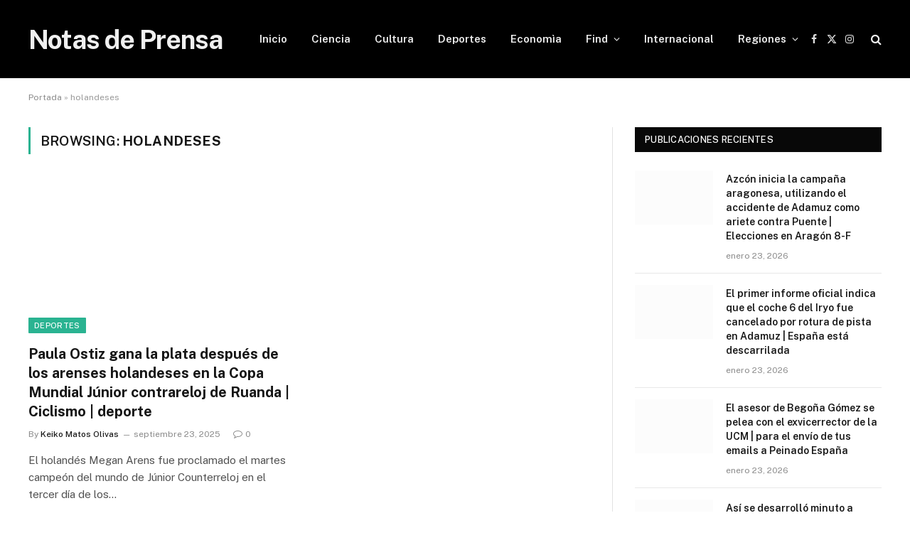

--- FILE ---
content_type: text/html; charset=UTF-8
request_url: https://notasdeprensa.org/tag/holandeses/
body_size: 73245
content:
<!DOCTYPE html>
<html lang="es" class="s-light site-s-light">

<head><script data-pagespeed-no-defer data-two-no-delay type="text/javascript" >var two_worker_data_critical_data = {"critical_data":{"critical_css":false,"critical_fonts":false}}</script><script data-pagespeed-no-defer data-two-no-delay type="text/javascript" >var two_worker_data_font = {"font":[]}</script><script data-pagespeed-no-defer data-two-no-delay type="text/javascript" >var two_worker_data_excluded_js = {"js":[]}</script><script data-pagespeed-no-defer data-two-no-delay type="text/javascript" >var two_worker_data_js = {"js":[{"inline":true,"code":"JTBBJTIwJTIwJTIwJTIwJTIwJTIwJTI4d2luZG93LmFkc2J5Z29vZ2xlJTIwJTNEJTIwd2luZG93LmFkc2J5Z29vZ2xlJTIwJTdDJTdDJTIwJTVCJTVEJTI5LnJlcXVlc3ROb25QZXJzb25hbGl6ZWRBZHMlMjAlM0QlMjAwJTNCJTBBJTIwJTIwJTIwJTIw","id":"","uid":"two_6973c906ac50a","exclude_blob":false,"excluded_from_delay":false},{"inline":false,"url":"https:\/\/pagead2.googlesyndication.com\/pagead\/js\/adsbygoogle.js?client=ca-pub-6805168695608348","id":"","uid":"two_6973c906ac575","exclude_blob":true,"excluded_from_delay":false},{"inline":false,"url":"https:\/\/notasdeprensa.org\/wp-content\/plugins\/burst-statistics\/assets\/js\/timeme\/timeme.min.js?ver=1769161971","id":"burst-timeme-js","uid":"two_6973c906ac5bf","exclude_blob":false,"excluded_from_delay":false},{"inline":true,"code":"[base64]","id":"smartmag-lazy-inline-js-after","uid":"two_6973c906ac5df","exclude_blob":false,"excluded_from_delay":false},{"inline":false,"url":"https:\/\/notasdeprensa.org\/wp-includes\/js\/jquery\/jquery.min.js?ver=3.7.1","id":"jquery-core-js","uid":"two_6973c906ac639","exclude_blob":false,"excluded_from_delay":false},{"inline":false,"url":"https:\/\/notasdeprensa.org\/wp-includes\/js\/jquery\/jquery-migrate.min.js?ver=3.4.1","id":"jquery-migrate-js","uid":"two_6973c906ac655","exclude_blob":false,"excluded_from_delay":false},{"inline":false,"url":"https:\/\/notasdeprensa.org\/wp-content\/plugins\/wp-user-avatar\/assets\/flatpickr\/flatpickr.min.js?ver=4.16.8","id":"ppress-flatpickr-js","uid":"two_6973c906ac670","exclude_blob":false,"excluded_from_delay":false},{"inline":false,"url":"https:\/\/notasdeprensa.org\/wp-content\/plugins\/wp-user-avatar\/assets\/select2\/select2.min.js?ver=4.16.8","id":"ppress-select2-js","uid":"two_6973c906ac699","exclude_blob":false,"excluded_from_delay":false},{"inline":true,"code":"[base64]","id":"","uid":"two_6973c906ac6c2","exclude_blob":false,"excluded_from_delay":false},{"inline":true,"code":"[base64]","id":"","uid":"two_6973c906ac6e3","exclude_blob":false,"excluded_from_delay":false},{"inline":true,"code":"[base64]","id":"","uid":"two_6973c906ac707","exclude_blob":false,"excluded_from_delay":false},{"inline":false,"url":"https:\/\/notasdeprensa.org\/wp-content\/uploads\/burst\/js\/burst.min.js?ver=1769162007","id":"burst-js","uid":"two_6973c906ac73e","exclude_blob":false,"excluded_from_delay":false},{"inline":true,"code":"[base64]","id":"smartmag-lazyload-js-extra","uid":"two_6973c906ac75b","exclude_blob":false,"excluded_from_delay":false},{"inline":false,"url":"https:\/\/notasdeprensa.org\/wp-content\/themes\/smart-mag\/js\/lazyload.js?ver=10.3.2","id":"smartmag-lazyload-js","uid":"two_6973c906ac778","exclude_blob":false,"excluded_from_delay":false},{"inline":false,"url":"https:\/\/notasdeprensa.org\/wp-includes\/js\/dist\/hooks.min.js?ver=dd5603f07f9220ed27f1","id":"wp-hooks-js","uid":"two_6973c906ac797","exclude_blob":false,"excluded_from_delay":false},{"inline":false,"url":"https:\/\/notasdeprensa.org\/wp-includes\/js\/dist\/i18n.min.js?ver=c26c3dc7bed366793375","id":"wp-i18n-js","uid":"two_6973c906ac7b6","exclude_blob":false,"excluded_from_delay":false},{"inline":true,"code":"[base64]","id":"wp-i18n-js-after","uid":"two_6973c906ac7d3","exclude_blob":false,"excluded_from_delay":false},{"inline":false,"url":"https:\/\/notasdeprensa.org\/wp-content\/plugins\/contact-form-7\/includes\/swv\/js\/index.js?ver=6.1.4","id":"swv-js","uid":"two_6973c906ac7f1","exclude_blob":false,"excluded_from_delay":false},{"inline":true,"code":"[base64]","id":"contact-form-7-js-translations","uid":"two_6973c906ac811","exclude_blob":false,"excluded_from_delay":false},{"inline":true,"code":"[base64]","id":"contact-form-7-js-before","uid":"two_6973c906ac84a","exclude_blob":false,"excluded_from_delay":false},{"inline":false,"url":"https:\/\/notasdeprensa.org\/wp-content\/plugins\/contact-form-7\/includes\/js\/index.js?ver=6.1.4","id":"contact-form-7-js","uid":"two_6973c906ac86c","exclude_blob":false,"excluded_from_delay":false},{"inline":true,"code":"[base64]","id":"ppress-frontend-script-js-extra","uid":"two_6973c906ac88b","exclude_blob":false,"excluded_from_delay":false},{"inline":false,"url":"https:\/\/notasdeprensa.org\/wp-content\/plugins\/wp-user-avatar\/assets\/js\/frontend.min.js?ver=4.16.8","id":"ppress-frontend-script-js","uid":"two_6973c906ac8c0","exclude_blob":false,"excluded_from_delay":false},{"inline":false,"url":"https:\/\/notasdeprensa.org\/wp-content\/plugins\/ad-invalid-click-protector\/assets\/js\/js.cookie.min.js?ver=3.0.0","id":"js-cookie-js","uid":"two_6973c906ac8e1","exclude_blob":false,"excluded_from_delay":false},{"inline":false,"url":"https:\/\/notasdeprensa.org\/wp-content\/plugins\/ad-invalid-click-protector\/assets\/js\/jquery.iframetracker.min.js?ver=2.1.0","id":"js-iframe-tracker-js","uid":"two_6973c906ac902","exclude_blob":false,"excluded_from_delay":false},{"inline":true,"code":"[base64]","id":"aicp-js-extra","uid":"two_6973c906ac924","exclude_blob":false,"excluded_from_delay":false},{"inline":false,"url":"https:\/\/notasdeprensa.org\/wp-content\/plugins\/ad-invalid-click-protector\/assets\/js\/aicp.min.js?ver=1.0","id":"aicp-js","uid":"two_6973c906ac947","exclude_blob":false,"excluded_from_delay":false},{"inline":false,"url":"https:\/\/notasdeprensa.org\/wp-content\/themes\/smart-mag\/js\/jquery.mfp-lightbox.js?ver=10.3.2","id":"magnific-popup-js","uid":"two_6973c906ac967","exclude_blob":false,"excluded_from_delay":false},{"inline":false,"url":"https:\/\/notasdeprensa.org\/wp-content\/themes\/smart-mag\/js\/jquery.sticky-sidebar.js?ver=10.3.2","id":"theia-sticky-sidebar-js","uid":"two_6973c906ac987","exclude_blob":false,"excluded_from_delay":false},{"inline":true,"code":"[base64]","id":"smartmag-theme-js-extra","uid":"two_6973c906ac9a7","exclude_blob":false,"excluded_from_delay":false},{"inline":false,"url":"https:\/\/notasdeprensa.org\/wp-content\/themes\/smart-mag\/js\/theme.js?ver=10.3.2","id":"smartmag-theme-js","uid":"two_6973c906ac9c7","exclude_blob":false,"excluded_from_delay":false},{"inline":true,"code":"[base64]","id":"","uid":"two_6973c906ac9f2","exclude_blob":false,"excluded_from_delay":false},{"inline":true,"code":"[base64]","id":"","uid":"two_6973c906aca87","exclude_blob":false,"excluded_from_delay":false},{"code":"[base64]","inline":true,"uid":"two_dispatchEvent_script"}]}</script><script data-pagespeed-no-defer data-two-no-delay type="text/javascript" >var two_worker_data_css = {"css":[{"url":"https:\/\/notasdeprensa.org\/wp-content\/cache\/tw_optimize\/css\/two_term_4238_aggregated_5031697833a1b266bf9fe4d7a52cf38e_delay.min.css?date=1769195782","media":"all","uid":""}]}</script><noscript><link rel="stylesheet" crossorigin="anonymous" class="two_uncritical_css_noscript" media="all" href="https://notasdeprensa.org/wp-content/cache/tw_optimize/css/two_term_4238_aggregated_5031697833a1b266bf9fe4d7a52cf38e_delay.min.css?date=1769195782"></noscript><link type="text/css" media="all" href="https://notasdeprensa.org/wp-content/cache/tw_optimize/css/two_term_4238_aggregated.min.css?date=1769195782" rel="stylesheet"  />
  <meta charset="UTF-8">
  <meta name="viewport" content="width=device-width, initial-scale=1">
  <meta http-equiv="X-UA-Compatible" content="IE=edge">
  <meta http-equiv="X-Content-Type-Options" content="nosniff">

  <!-- Meta description (ajústala por país si quieres SEO local) -->
  <meta name="description" content="News and articles covering current events, trends and relevant topics from around the world.">

  <!-- Favicon -->
  <link rel="icon" href="https://notasdeprensa.org/wp-content/uploads/2022/05/cropped-NP-Favicon.png" sizes="32x32">

  <!-- Preload AdSense (JP2 style) -->
  <link rel="preload" as="script"
        href="https://pagead2.googlesyndication.com/pagead/js/adsbygoogle.js?client=ca-pub-6805168695608348"
        crossorigin="anonymous">

  <!-- Preconnect Ads -->
  <link rel="preconnect" href="https://pagead2.googlesyndication.com" crossorigin>
  <link rel="preconnect" href="https://googleads.g.doubleclick.net" crossorigin>
  <link rel="preconnect" href="https://adservice.google.com" crossorigin>

  <!-- DNS Prefetch -->
  <link rel="dns-prefetch" href="//pagead2.googlesyndication.com">
  <link rel="dns-prefetch" href="//googleads.g.doubleclick.net">
  <link rel="dns-prefetch" href="//adservice.google.com">
  <link rel="dns-prefetch" href="//tpc.googlesyndication.com">

  
      <!-- Visitantes NO UE: anuncios personalizados -->
    <script data-two_delay_src='inline' data-two_delay_id="two_6973c906ac50a"></script>

    <script data-two_delay_id="two_6973c906ac575" async
            data-two_delay_src="https://pagead2.googlesyndication.com/pagead/js/adsbygoogle.js?client=ca-pub-6805168695608348"
            crossorigin="anonymous"></script>
  
  <script data-pagespeed-no-defer data-two-no-delay type="text/javascript">window.addEventListener("load",function(){window.two_page_loaded=true;});function logLoaded(){console.log("window is loaded");}
(function listen(){if(window.two_page_loaded){logLoaded();}else{console.log("window is notLoaded");window.setTimeout(listen,50);}})();function applyElementorControllers(){if(!window.elementorFrontend)return;window.elementorFrontend.init()}
function applyViewCss(cssUrl){if(!cssUrl)return;const cssNode=document.createElement('link');cssNode.setAttribute("href",cssUrl);cssNode.setAttribute("rel","stylesheet");cssNode.setAttribute("type","text/css");document.head.appendChild(cssNode);}
var two_scripts_load=true;var two_load_delayed_javascript=function(event){if(two_scripts_load){two_scripts_load=false;two_connect_script(0);if(typeof two_delay_custom_js_new=="object"){document.dispatchEvent(two_delay_custom_js_new)}
window.two_delayed_loading_events.forEach(function(event){console.log("removed event listener");document.removeEventListener(event,two_load_delayed_javascript,false)});}};function two_loading_events(event){setTimeout(function(event){return function(){var t=function(eventType,elementClientX,elementClientY){var _event=new Event(eventType,{bubbles:true,cancelable:true});if(eventType==="click"){_event.clientX=elementClientX;_event.clientY=elementClientY}else{_event.touches=[{clientX:elementClientX,clientY:elementClientY}]}
return _event};var element;if(event&&event.type==="touchend"){var touch=event.changedTouches[0];element=document.elementFromPoint(touch.clientX,touch.clientY);element.dispatchEvent(t('touchstart',touch.clientX,touch.clientY));element.dispatchEvent(t('touchend',touch.clientX,touch.clientY));element.dispatchEvent(t('click',touch.clientX,touch.clientY));}else if(event&&event.type==="click"){element=document.elementFromPoint(event.clientX,event.clientY);element.dispatchEvent(t(event.type,event.clientX,event.clientY));}}}(event),150);}</script><script data-pagespeed-no-defer data-two-no-delay type="text/javascript">window.two_delayed_loading_attribute="data-twodelayedjs";window.two_delayed_js_load_libs_first="";window.two_delayed_loading_events=["mousemove","click","keydown","wheel","touchmove","touchend"];window.two_event_listeners=[];</script><script data-pagespeed-no-defer data-two-no-delay type="text/javascript">document.onreadystatechange=function(){if(document.readyState==="interactive"){if(window.two_delayed_loading_attribute!==undefined){window.two_delayed_loading_events.forEach(function(ev){window.two_event_listeners[ev]=document.addEventListener(ev,two_load_delayed_javascript,{passive:false})});}
if(window.two_delayed_loading_attribute_css!==undefined){window.two_delayed_loading_events_css.forEach(function(ev){window.two_event_listeners_css[ev]=document.addEventListener(ev,two_load_delayed_css,{passive:false})});}
if(window.two_load_delayed_iframe!==undefined){window.two_delayed_loading_iframe_events.forEach(function(ev){window.two_iframe_event_listeners[ev]=document.addEventListener(ev,two_load_delayed_iframe,{passive:false})});}}}</script><meta name='robots' content='index, follow, max-image-preview:large, max-snippet:-1, max-video-preview:-1' />

	<!-- This site is optimized with the Yoast SEO plugin v26.8 - https://yoast.com/product/yoast-seo-wordpress/ -->
	<title>holandeses archivos - Notas de Prensa</title><link rel="preload" as="font" href="https://notasdeprensa.org/wp-content/themes/smart-mag/css/icons/fonts/ts-icons.woff2?v3.2" type="font/woff2" crossorigin="anonymous" />
	<link rel="canonical" href="https://notasdeprensa.org/tag/holandeses/" />
	<meta property="og:locale" content="es_ES" />
	<meta property="og:type" content="article" />
	<meta property="og:title" content="holandeses archivos - Notas de Prensa" />
	<meta property="og:url" content="https://notasdeprensa.org/tag/holandeses/" />
	<meta property="og:site_name" content="Notas de Prensa" />
	<meta name="twitter:card" content="summary_large_image" />
	<script type="application/ld+json" class="yoast-schema-graph">{"@context":"https://schema.org","@graph":[{"@type":"CollectionPage","@id":"https://notasdeprensa.org/tag/holandeses/","url":"https://notasdeprensa.org/tag/holandeses/","name":"holandeses archivos - Notas de Prensa","isPartOf":{"@id":"https://notasdeprensa.org/#website"},"primaryImageOfPage":{"@id":"https://notasdeprensa.org/tag/holandeses/#primaryimage"},"image":{"@id":"https://notasdeprensa.org/tag/holandeses/#primaryimage"},"thumbnailUrl":"https://notasdeprensa.org/wp-content/uploads/2025/09/RSC35ATQWRNMPCWWXNLOKSOQFU.jpg","breadcrumb":{"@id":"https://notasdeprensa.org/tag/holandeses/#breadcrumb"},"inLanguage":"es"},{"@type":"ImageObject","inLanguage":"es","@id":"https://notasdeprensa.org/tag/holandeses/#primaryimage","url":"https://notasdeprensa.org/wp-content/uploads/2025/09/RSC35ATQWRNMPCWWXNLOKSOQFU.jpg","contentUrl":"https://notasdeprensa.org/wp-content/uploads/2025/09/RSC35ATQWRNMPCWWXNLOKSOQFU.jpg","width":1200,"height":800},{"@type":"BreadcrumbList","@id":"https://notasdeprensa.org/tag/holandeses/#breadcrumb","itemListElement":[{"@type":"ListItem","position":1,"name":"Portada","item":"https://notasdeprensa.org/"},{"@type":"ListItem","position":2,"name":"holandeses"}]},{"@type":"WebSite","@id":"https://notasdeprensa.org/#website","url":"https://notasdeprensa.org/","name":"Notas de Prensa","description":"Ùltimas Noticias de España y el Mundo!","potentialAction":[{"@type":"SearchAction","target":{"@type":"EntryPoint","urlTemplate":"https://notasdeprensa.org/?s={search_term_string}"},"query-input":{"@type":"PropertyValueSpecification","valueRequired":true,"valueName":"search_term_string"}}],"inLanguage":"es"}]}</script>
	<!-- / Yoast SEO plugin. -->


<link rel='dns-prefetch' href='//fonts.googleapis.com' />
<link rel="alternate" type="application/rss+xml" title="Notas de Prensa &raquo; Feed" href="https://notasdeprensa.org/feed/" />
<link rel="alternate" type="application/rss+xml" title="Notas de Prensa &raquo; Etiqueta holandeses del feed" href="https://notasdeprensa.org/tag/holandeses/feed/" />










<link rel='stylesheet' id='smartmag-fonts-css' href='https://fonts.googleapis.com/css?family=Public+Sans%3A400%2C400i%2C500%2C600%2C700&display=swap' type='text/css' media='all' />


<script data-two_delay_id="two_6973c906ac5bf" type="text/javascript" async data-two_delay_src="https://notasdeprensa.org/wp-content/plugins/burst-statistics/assets/js/timeme/timeme.min.js?ver=1769161971" id="burst-timeme-js"></script>
<script data-two_delay_src='inline' data-two_delay_id="two_6973c906ac5df" type="text/javascript" id="smartmag-lazy-inline-js-after"></script>
<script data-two_delay_id="two_6973c906ac639" type="text/javascript" data-two_delay_src="https://notasdeprensa.org/wp-includes/js/jquery/jquery.min.js?ver=3.7.1" id="jquery-core-js"></script>
<script data-two_delay_id="two_6973c906ac655" type="text/javascript" data-two_delay_src="https://notasdeprensa.org/wp-includes/js/jquery/jquery-migrate.min.js?ver=3.4.1" id="jquery-migrate-js"></script>
<script data-two_delay_id="two_6973c906ac670" type="text/javascript" data-two_delay_src="https://notasdeprensa.org/wp-content/plugins/wp-user-avatar/assets/flatpickr/flatpickr.min.js?ver=4.16.8" id="ppress-flatpickr-js"></script>
<script data-two_delay_id="two_6973c906ac699" type="text/javascript" data-two_delay_src="https://notasdeprensa.org/wp-content/plugins/wp-user-avatar/assets/select2/select2.min.js?ver=4.16.8" id="ppress-select2-js"></script>
<link rel="https://api.w.org/" href="https://notasdeprensa.org/wp-json/" /><link rel="alternate" title="JSON" type="application/json" href="https://notasdeprensa.org/wp-json/wp/v2/tags/4238" /><link rel="EditURI" type="application/rsd+xml" title="RSD" href="https://notasdeprensa.org/xmlrpc.php?rsd" />
<meta name="generator" content="WordPress 6.9" />

		

		
		<script data-two_delay_src='inline' data-two_delay_id="two_6973c906ac6c2"></script>
		<meta name="generator" content="Elementor 3.34.2; features: additional_custom_breakpoints; settings: css_print_method-external, google_font-enabled, font_display-auto">
			
			<link rel="icon" href="https://notasdeprensa.org/wp-content/uploads/2022/05/cropped-NP-Favicon-32x32.png" sizes="32x32" />
<link rel="icon" href="https://notasdeprensa.org/wp-content/uploads/2022/05/cropped-NP-Favicon-192x192.png" sizes="192x192" />
<link rel="apple-touch-icon" href="https://notasdeprensa.org/wp-content/uploads/2022/05/cropped-NP-Favicon-180x180.png" />
<meta name="msapplication-TileImage" content="https://notasdeprensa.org/wp-content/uploads/2022/05/cropped-NP-Favicon-270x270.png" />
</head>


<body class="archive tag tag-holandeses tag-4238 wp-theme-smart-mag right-sidebar has-lb has-lb-sm ts-img-hov-fade has-sb-sep layout-normal elementor-default elementor-kit-60396" data-burst_id="4238" data-burst_type="tag">
        <script data-pagespeed-no-defer data-two-no-delay type="text/javascript">

        </script>
         <script data-pagespeed-no-defer data-two-no-delay id="two_worker" type="javascript/worker">
                let two_font_actions = "not_load";
            let two_css_length=0;let two_connected_css_length=0;let two_uncritical_fonts=null;let two_uncritical_fonts_status=false;if(two_font_actions=="not_load"||two_font_actions=="exclude_uncritical_fonts"){two_uncritical_fonts_status=true;}
self.addEventListener("message",function(e){two_css_length=e.data.css.length;if(!e.data.critical_data.critical_css||!e.data.critical_data.critical_fonts){two_uncritical_fonts_status=false;}
if(e.data.font.length>0){two_fetch_inbg(e.data.font,"font");}
if(e.data.js.length>0){two_fetch_inbg(e.data.js,"js");}
if(e.data.excluded_js.length>0){two_fetch_inbg(e.data.excluded_js,"js",true);}
if(e.data.css.length>0){two_fetch_inbg(e.data.css,"css");}},false);function two_fetch_inbg(data,type,excluded_js=false){for(let i in data){if(typeof data[i].url!="undefined"){var modifiedScript=null;if(type==="js"&&typeof data[i].exclude_blob!="undefined"&&data[i].exclude_blob){modifiedScript={id:i,status:'ok',type:type,url:data[i].url,uid:data[i].uid};two_send_worker_data(modifiedScript);continue;}
fetch(data[i].url,{mode:'no-cors',redirect:'follow'}).then((r)=>{if(!r.ok||r.status!==200){throw Error(r.statusText);}
if(two_uncritical_fonts_status&&type=="css"){return(r.text());}else{return(r.blob());}}).then((content_)=>{let sheetURL="";if(two_uncritical_fonts_status&&type=="css"){sheetURL=two_create_blob(content_);}else{sheetURL=URL.createObjectURL(content_);}
modifiedScript=null;if(type=="css"){modifiedScript={id:i,type:type,status:'ok',media:data[i].media,url:sheetURL,uid:data[i].uid,original_url:data[i].url,two_uncritical_fonts:two_uncritical_fonts,};}else if(type=="js"){modifiedScript={id:i,status:'ok',type:type,url:sheetURL,uid:data[i].uid};}else if(type=="font"){modifiedScript={status:'ok',type:type,main_url:data[i].url,url:sheetURL,font_face:data[i].font_face};}
if(excluded_js){modifiedScript.excluded_from_delay=true;}
two_send_worker_data(modifiedScript);}).catch(function(error){console.log("error in fetching: "+error.toString()+", bypassing "+data[i].url);fetch(data[i].url,{redirect:'follow'}).then((r)=>{if(!r.ok||r.status!==200){throw Error(r.statusText);}
if(two_uncritical_fonts_status&&type=="css"){return(r.text());}else{return(r.blob());}}).then((content_)=>{let sheetURL="";if(two_uncritical_fonts_status&&type=="css"){sheetURL=two_create_blob(content_);}else{sheetURL=URL.createObjectURL(content_);}
var modifiedScript=null;if(type=="css"){modifiedScript={id:i,type:type,status:'ok',media:data[i].media,url:sheetURL,uid:data[i].uid,original_url:data[i].url,two_uncritical_fonts:two_uncritical_fonts,};}else if(type=="js"){modifiedScript={id:i,status:'ok',type:type,url:sheetURL,uid:data[i].uid};}else if(type=="font"){modifiedScript={status:'ok',type:type,main_url:data[i].url,url:sheetURL,font_face:data[i].font_face};}
if(excluded_js){modifiedScript.excluded_from_delay=true;}
two_send_worker_data(modifiedScript);}).catch(function(error){console.log("error in fetching no-cors: "+error.toString()+", bypassing "+data[i].url);try{console.log("error in fetching: "+error.toString()+", sending XMLHttpRequest"+data[i].url);let r=new XMLHttpRequest;if(two_uncritical_fonts_status&&type=="css"){r.responseType="text";}else{r.responseType="blob";}
r.onload=function(content_){let sheetURL="";if(two_uncritical_fonts_status&&type=="css"){sheetURL=two_create_blob(content_.target.response);}else{sheetURL=URL.createObjectURL(content_.target.response);}
if(r.status!==200){two_XMLHttpRequest_error(excluded_js,data[i],type,i);return;}
console.log("error in fetching: "+error.toString()+", XMLHttpRequest success "+data[i].url);let modifiedScript=null;if(type=="css"){modifiedScript={id:i,type:type,status:'ok',media:data[i].media,url:sheetURL,uid:data[i].uid,two_uncritical_fonts:two_uncritical_fonts,};}else if(type=="js"){modifiedScript={id:i,type:type,status:'ok',url:sheetURL,uid:data[i].uid};}else if(type=="font"){modifiedScript={type:type,status:'ok',main_url:data[i].url,url:sheetURL,font_face:data[i].font_face};}
if(excluded_js){modifiedScript.excluded_from_delay=true;}
two_send_worker_data(modifiedScript);};r.onerror=function(){two_XMLHttpRequest_error(excluded_js,data[i],type,i)};r.open("GET",data[i].url,true);r.send();}catch(e){console.log("error in fetching: "+e.toString()+", running fallback for "+data[i].url);var modifiedScript=null;if(type=="css"||type=="js"){modifiedScript={id:i,type:type,status:'error',url:data[i].url,uid:data[i].uid};}else if(type=="font"){modifiedScript={type:type,status:'error',url:data[i].url,font_face:data[i].font_face};}
if(excluded_js){modifiedScript.excluded_from_delay=true;}
two_send_worker_data(modifiedScript);}});});}}}
function two_XMLHttpRequest_error(excluded_js,data_i,type,i){console.log("error in fetching: XMLHttpRequest failed "+data_i.url);var modifiedScript=null;if(type=="css"||type=="js"){modifiedScript={id:i,type:type,status:'error',url:data_i.url,uid:data_i.uid};}else if(type=="font"){modifiedScript={type:type,status:'error',url:data_i.url,font_face:data_i.font_face};}
if(excluded_js){modifiedScript.excluded_from_delay=true;}
two_send_worker_data(modifiedScript);}
function two_create_blob(str){two_uncritical_fonts="";const regex=/@font-face\s*\{(?:[^{}])*\}/sig;str=str.replace(regex,function(e){if(e.includes("data:application")){return e;}
two_uncritical_fonts+=e;return"";});let blob_data=new Blob([str],{type:"text/css"});let sheetURL=URL.createObjectURL(blob_data);return sheetURL;}
function two_send_worker_data(data){if(data.type=="css"){two_connected_css_length++;data.length=two_css_length;data.connected_length=two_connected_css_length;}
self.postMessage(data)}
        </script>
        <script data-pagespeed-no-defer data-two-no-delay type="text/javascript">
                        let two_font_actions = "not_load";
                     two_worker_styles_list=[];two_worker_styles_count=0;var two_script_list=typeof two_worker_data_js==="undefined"?[]:two_worker_data_js.js;var two_excluded_js_list=typeof two_worker_data_excluded_js==="undefined"?[]:two_worker_data_excluded_js.js;var excluded_count=two_excluded_js_list.filter((el)=>{return!!el['url']}).length;var two_css_list=typeof two_worker_data_css==="undefined"?[]:two_worker_data_css.css;var two_fonts_list=typeof two_worker_data_font==="undefined"?[]:two_worker_data_font.font;var two_critical_data=typeof two_worker_data_critical_data==="undefined"?[]:two_worker_data_critical_data.critical_data;var wcode=new Blob([document.querySelector("#two_worker").textContent],{type:"text/javascript"});var two_worker=new Worker(window.URL.createObjectURL(wcode));var two_worker_data={"js":two_script_list,"excluded_js":two_excluded_js_list,"css":two_css_list,"font":two_fonts_list,critical_data:two_critical_data}
two_worker.postMessage(two_worker_data);two_worker.addEventListener("message",function(e){var data=e.data;if(data.type==="css"&&data.status==="ok"){if(data.two_uncritical_fonts&&two_font_actions=="exclude_uncritical_fonts"){let two_uncritical_fonts=data.two_uncritical_fonts;const two_font_tag=document.createElement("style");two_font_tag.innerHTML=two_uncritical_fonts;two_font_tag.className="two_uncritical_fonts";document.body.appendChild(two_font_tag);}
if(window.two_page_loaded){two_connect_style(data);}else{two_worker_styles_list.push(data);}}else if(data.type==="js"){if(data.status==="ok"){if(data.excluded_from_delay){two_excluded_js_list[data.id].old_url=two_excluded_js_list[data.id].url;two_excluded_js_list[data.id].url=data.url;two_excluded_js_list[data.id].success=true;excluded_count--;if(excluded_count===0){two_connect_script(0,two_excluded_js_list)}}else{two_script_list[data.id].old_url=two_script_list[data.id].url;two_script_list[data.id].url=data.url;two_script_list[data.id].success=true;}}}else if(data.type==="css"&&data.status==="error"){console.log("error in fetching, connecting style now")
two_connect_failed_style(data);}else if(data.type==="font"){two_connect_font(data);}});function UpdateQueryString(key,value,url){if(!url)url=window.location.href;var re=new RegExp("([?&])"+key+"=.*?(&|#|$)(.*)","gi"),hash;if(re.test(url)){if(typeof value!=="undefined"&&value!==null){return url.replace(re,"$1"+key+"="+value+"$2$3");}
else{hash=url.split("#");url=hash[0].replace(re,"$1$3").replace(/(&|\?)$/,"");if(typeof hash[1]!=="undefined"&&hash[1]!==null){url+="#"+hash[1];}
return url;}}
else{if(typeof value!=="undefined"&&value!==null){var separator=url.indexOf("?")!==-1?"&":"?";hash=url.split("#");url=hash[0]+separator+key+"="+value;if(typeof hash[1]!=="undefined"&&hash[1]!==null){url+="#"+hash[1];}
return url;}
else{return url;}}}
function two_connect_failed_style(data){var link=document.createElement("link");link.className="fallback_two_worker";link.rel="stylesheet";link.type="text/css";link.href=data.url;link.media="none";link.onload=function(){if(this.media==="none"){if(data.media){this.media=data.media;}else{this.media="all";}console.log(data.media);}if(data.connected_length==data.length&&typeof two_replace_backgrounds!="undefined"){two_replace_backgrounds();};two_styles_loaded()};document.getElementsByTagName("head")[0].appendChild(link);if(data.connected_length==data.length&&typeof two_replace_backgrounds!="undefined"){two_replace_backgrounds();}}
function two_connect_style(data,fixed_google_font=false){if(fixed_google_font===false&&typeof two_merge_google_fonts!=="undefined"&&data['original_url']&&data['original_url'].startsWith('https://fonts.googleapis.com/css')&&data['response']){data['response'].text().then(function(content){content=two_merge_google_fonts(content)
let blob=new Blob([content],{type:data['response'].type});data['url']=URL.createObjectURL(blob);two_connect_style(data,true);});return;}
var link=document.createElement("link");link.className="loaded_two_worker";link.rel="stylesheet";link.type="text/css";link.href=data.url;link.media=data.media;link.onload=function(){if(data.connected_length==data.length&&typeof two_replace_backgrounds!="undefined"){two_replace_backgrounds();};two_styles_loaded()};link.onerror=function(){two_styles_loaded()};document.getElementsByTagName("head")[0].appendChild(link);}
var two_event;function two_connect_script(i,scripts_list=null){if(i===0&&event){two_event=event;event.preventDefault();}
if(scripts_list===null){scripts_list=two_script_list;}
if(typeof scripts_list[i]!=="undefined"){let data_uid="[data-two_delay_id=\""+scripts_list[i].uid+"\"]";let current_script=document.querySelector(data_uid);let script=document.createElement("script");script.type="text/javascript";script.async=false;if(scripts_list[i].inline){var js_code=decodeURIComponent(atob(scripts_list[i].code));var blob=new Blob([js_code],{type:"text/javascript"});scripts_list[i].url=URL.createObjectURL(blob);}
if(current_script!=null&&typeof scripts_list[i].url!="undefined"){script.dataset.src=scripts_list[i].url;current_script.parentNode.insertBefore(script,current_script);current_script.getAttributeNames().map(function(name){let value=current_script.getAttribute(name);try{script.setAttribute(name,value);}catch(error){console.log(error);}});current_script.remove();script.classList.add("loaded_two_worker_js");if(typeof scripts_list[i].exclude_blob!="undefined"&&scripts_list[i].exclude_blob){script.dataset.blob_exclude="1";}}
i++;two_connect_script(i,scripts_list);}else{let elementor_frontend_js=null;document.querySelectorAll(".loaded_two_worker_js").forEach((elem)=>{let id=elem.getAttribute("id");if(id!='elementor-frontend-js'){two_load_delayed_js(elem);}else{elementor_frontend_js=elem;}});if(elementor_frontend_js!==null){two_load_delayed_js(elementor_frontend_js);}}}
function two_load_delayed_js(elem){let data_src=elem.dataset.src;if(elem.dataset.blob_exclude==="1"){delete elem.dataset.blob_exclude;delete elem.dataset.src;delete elem.dataset.two_delay_id;delete elem.dataset.two_delay_src;}
if(data_src){elem.setAttribute("src",data_src);}}
function two_connect_font(data){let font_face=data.font_face;if(font_face.indexOf("font-display")>=0){const regex=/font-display:[ ]*[a-z]*[A-Z]*;/g;while((m=regex.exec(font_face))!==null){if(m.index===regex.lastIndex){regex.lastIndex++;}
m.forEach((match,groupIndex)=>{console.log(match);font_face.replace(match,"font-display: swap;");});}}else{font_face=font_face.replace("}",";font-display: swap;}");}
if(typeof data.main_url!="undefined"){font_face=font_face.replace(data.main_url,data.url);}
var newStyle=document.createElement("style");newStyle.className="two_critical_font";newStyle.appendChild(document.createTextNode(font_face));document.head.appendChild(newStyle);}
let connect_stile_timeout=setInterval(function(){console.log(window.two_page_loaded);if(window.two_page_loaded){clearInterval(connect_stile_timeout);two_worker_styles_list.forEach(function(item,index){two_connect_style(item);});two_worker_styles_list=[];}},500);function two_styles_loaded(){if(two_css_list.length-++two_worker_styles_count==0){var critical_css=document.getElementById("two_critical_css");if(critical_css){critical_css.remove();}
onStylesLoadEvent=new Event("two_css_loaded");window.dispatchEvent(onStylesLoadEvent);}}
        </script>



<div class="main-wrap">

	
<div class="off-canvas-backdrop"></div>
<div class="mobile-menu-container off-canvas s-dark hide-menu-lg" id="off-canvas">

	<div class="off-canvas-head">
		<a href="#" class="close">
			<span class="visuallyhidden">Close Menu</span>
			<i class="tsi tsi-times"></i>
		</a>

		<div class="ts-logo">
					</div>
	</div>

	<div class="off-canvas-content">

					<ul class="mobile-menu"></ul>
		
					<div class="off-canvas-widgets">
				
		<div id="smartmag-block-posts-small-3" class="widget ts-block-widget smartmag-widget-posts-small">		
		<div class="block">
					<section class="block-wrap block-posts-small block-sc mb-none" data-id="1">

			<div class="widget-title block-head block-head-ac block-head-b"><h5 class="heading">What's Hot</h5></div>	
			<div class="block-content">
				
	<div class="loop loop-small loop-small-a loop-sep loop-small-sep grid grid-1 md:grid-1 sm:grid-1 xs:grid-1">

					
<article class="l-post small-post small-a-post m-pos-left">

	
			<div class="media">

		
			<a href="https://notasdeprensa.org/azcon-inicia-la-campana-aragonesa-utilizando-el-accidente-de-adamuz-como-ariete-contra-puente-elecciones-en-aragon-8-f/" class="image-link media-ratio ar-bunyad-thumb" title="Azcón inicia la campaña aragonesa, utilizando el accidente de Adamuz como ariete contra Puente | Elecciones en Aragón 8-F" data-wpel-link="internal" target="_self" rel="noopener noreferrer"><span data-bgsrc="https://notasdeprensa.org/wp-content/uploads/2026/01/DKIBITRXURPP7IOT4WQ3D5WBNM-300x200.jpg" class="img bg-cover wp-post-image attachment-medium size-medium lazyload" data-bgset="https://notasdeprensa.org/wp-content/uploads/2026/01/DKIBITRXURPP7IOT4WQ3D5WBNM-300x200.jpg 300w, https://notasdeprensa.org/wp-content/uploads/2026/01/DKIBITRXURPP7IOT4WQ3D5WBNM-1024x684.jpg 1024w, https://notasdeprensa.org/wp-content/uploads/2026/01/DKIBITRXURPP7IOT4WQ3D5WBNM-768x513.jpg 768w, https://notasdeprensa.org/wp-content/uploads/2026/01/DKIBITRXURPP7IOT4WQ3D5WBNM-150x100.jpg 150w, https://notasdeprensa.org/wp-content/uploads/2026/01/DKIBITRXURPP7IOT4WQ3D5WBNM-450x300.jpg 450w, https://notasdeprensa.org/wp-content/uploads/2026/01/DKIBITRXURPP7IOT4WQ3D5WBNM-600x401.jpg 600w, https://notasdeprensa.org/wp-content/uploads/2026/01/DKIBITRXURPP7IOT4WQ3D5WBNM.jpg 1200w" data-sizes="(max-width: 110px) 100vw, 110px"></span></a>			
			
			
			
		
		</div>
	

	
		<div class="content">

			<div class="post-meta post-meta-a post-meta-left has-below"><h4 class="is-title post-title"><a href="https://notasdeprensa.org/azcon-inicia-la-campana-aragonesa-utilizando-el-accidente-de-adamuz-como-ariete-contra-puente-elecciones-en-aragon-8-f/" data-wpel-link="internal" target="_self" rel="noopener noreferrer">Azcón inicia la campaña aragonesa, utilizando el accidente de Adamuz como ariete contra Puente | Elecciones en Aragón 8-F</a></h4><div class="post-meta-items meta-below"><span class="meta-item date"><span class="date-link"><time class="post-date" datetime="2026-01-23T18:14:00+00:00">enero 23, 2026</time></span></span></div></div>			
			
			
		</div>

	
</article>	
					
<article class="l-post small-post small-a-post m-pos-left">

	
			<div class="media">

		
			<a href="https://notasdeprensa.org/el-primer-informe-oficial-indica-que-el-coche-6-del-iryo-fue-cancelado-por-rotura-de-pista-en-adamuz-espana-esta-descarrilada/" class="image-link media-ratio ar-bunyad-thumb" title="El primer informe oficial indica que el coche 6 del Iryo fue cancelado por rotura de pista en Adamuz | España está descarrilada" data-wpel-link="internal" target="_self" rel="noopener noreferrer"><span data-bgsrc="https://notasdeprensa.org/wp-content/uploads/2026/01/6L7VRVYHZNCQXFSZQILRWZDOTQ-300x169.jpg" class="img bg-cover wp-post-image attachment-medium size-medium lazyload" data-bgset="https://notasdeprensa.org/wp-content/uploads/2026/01/6L7VRVYHZNCQXFSZQILRWZDOTQ-300x169.jpg 300w, https://notasdeprensa.org/wp-content/uploads/2026/01/6L7VRVYHZNCQXFSZQILRWZDOTQ-1024x576.jpg 1024w, https://notasdeprensa.org/wp-content/uploads/2026/01/6L7VRVYHZNCQXFSZQILRWZDOTQ-768x432.jpg 768w, https://notasdeprensa.org/wp-content/uploads/2026/01/6L7VRVYHZNCQXFSZQILRWZDOTQ-150x84.jpg 150w, https://notasdeprensa.org/wp-content/uploads/2026/01/6L7VRVYHZNCQXFSZQILRWZDOTQ-450x253.jpg 450w, https://notasdeprensa.org/wp-content/uploads/2026/01/6L7VRVYHZNCQXFSZQILRWZDOTQ-600x338.jpg 600w, https://notasdeprensa.org/wp-content/uploads/2026/01/6L7VRVYHZNCQXFSZQILRWZDOTQ.jpg 1200w" data-sizes="(max-width: 110px) 100vw, 110px"></span></a>			
			
			
			
		
		</div>
	

	
		<div class="content">

			<div class="post-meta post-meta-a post-meta-left has-below"><h4 class="is-title post-title"><a href="https://notasdeprensa.org/el-primer-informe-oficial-indica-que-el-coche-6-del-iryo-fue-cancelado-por-rotura-de-pista-en-adamuz-espana-esta-descarrilada/" data-wpel-link="internal" target="_self" rel="noopener noreferrer">El primer informe oficial indica que el coche 6 del Iryo fue cancelado por rotura de pista en Adamuz | España está descarrilada</a></h4><div class="post-meta-items meta-below"><span class="meta-item date"><span class="date-link"><time class="post-date" datetime="2026-01-23T15:06:00+00:00">enero 23, 2026</time></span></span></div></div>			
			
			
		</div>

	
</article>	
					
<article class="l-post small-post small-a-post m-pos-left">

	
			<div class="media">

		
			<a href="https://notasdeprensa.org/el-asesor-de-begona-gomez-se-pelea-con-el-exvicerrector-de-la-ucm-para-el-envio-de-tus-emails-a-peinado-espana/" class="image-link media-ratio ar-bunyad-thumb" title="El asesor de Begoña Gómez se pelea con el exvicerrector de la UCM | para el envío de tus emails a Peinado España" data-wpel-link="internal" target="_self" rel="noopener noreferrer"><span data-bgsrc="https://notasdeprensa.org/wp-content/uploads/2026/01/X3SSR57TCI3HHAEOSMUK2YBZNA-300x200.jpg" class="img bg-cover wp-post-image attachment-medium size-medium lazyload" data-bgset="https://notasdeprensa.org/wp-content/uploads/2026/01/X3SSR57TCI3HHAEOSMUK2YBZNA-300x200.jpg 300w, https://notasdeprensa.org/wp-content/uploads/2026/01/X3SSR57TCI3HHAEOSMUK2YBZNA-1024x683.jpg 1024w, https://notasdeprensa.org/wp-content/uploads/2026/01/X3SSR57TCI3HHAEOSMUK2YBZNA-768x512.jpg 768w, https://notasdeprensa.org/wp-content/uploads/2026/01/X3SSR57TCI3HHAEOSMUK2YBZNA-150x100.jpg 150w, https://notasdeprensa.org/wp-content/uploads/2026/01/X3SSR57TCI3HHAEOSMUK2YBZNA-450x300.jpg 450w, https://notasdeprensa.org/wp-content/uploads/2026/01/X3SSR57TCI3HHAEOSMUK2YBZNA-600x400.jpg 600w, https://notasdeprensa.org/wp-content/uploads/2026/01/X3SSR57TCI3HHAEOSMUK2YBZNA.jpg 1200w" data-sizes="(max-width: 110px) 100vw, 110px"></span></a>			
			
			
			
		
		</div>
	

	
		<div class="content">

			<div class="post-meta post-meta-a post-meta-left has-below"><h4 class="is-title post-title"><a href="https://notasdeprensa.org/el-asesor-de-begona-gomez-se-pelea-con-el-exvicerrector-de-la-ucm-para-el-envio-de-tus-emails-a-peinado-espana/" data-wpel-link="internal" target="_self" rel="noopener noreferrer">El asesor de Begoña Gómez se pelea con el exvicerrector de la UCM | para el envío de tus emails a Peinado España</a></h4><div class="post-meta-items meta-below"><span class="meta-item date"><span class="date-link"><time class="post-date" datetime="2026-01-23T11:48:00+00:00">enero 23, 2026</time></span></span></div></div>			
			
			
		</div>

	
</article>	
		
	</div>

					</div>

		</section>
				</div>

		</div>			</div>
		
		
		<div class="spc-social-block spc-social spc-social-b smart-head-social">
		
			
				<a href="#" class="link service s-facebook" target="_blank" rel="nofollow noopener">
					<i class="icon tsi tsi-facebook"></i>					<span class="visuallyhidden">Facebook</span>
				</a>
									
			
				<a href="#" class="link service s-twitter" target="_blank" rel="nofollow noopener">
					<i class="icon tsi tsi-twitter"></i>					<span class="visuallyhidden">X (Twitter)</span>
				</a>
									
			
				<a href="#" class="link service s-instagram" target="_blank" rel="nofollow noopener">
					<i class="icon tsi tsi-instagram"></i>					<span class="visuallyhidden">Instagram</span>
				</a>
									
			
		</div>

		
	</div>

</div>
<div class="smart-head smart-head-a smart-head-main" id="smart-head" data-sticky="auto" data-sticky-type="smart" data-sticky-full>
	
	<div class="smart-head-row smart-head-mid s-dark smart-head-row-full">

		<div class="inner wrap">

							
				<div class="items items-left ">
					<a href="https://notasdeprensa.org/" title="Notas de Prensa" rel="home noopener noreferrer" class="logo-link ts-logo text-logo" data-wpel-link="internal" target="_self">
		<span>
			
				Notas de Prensa
					</span>
	</a>	<div class="nav-wrap">
		<nav class="navigation navigation-main nav-hov-a">
			<ul id="menu-main" class="menu"><li id="menu-item-4306" class="menu-item menu-item-type-post_type menu-item-object-page menu-item-home menu-item-4306"><a href="https://notasdeprensa.org/" data-wpel-link="internal" target="_self" rel="noopener noreferrer">Inicio</a></li>
<li id="menu-item-4315" class="menu-item menu-item-type-taxonomy menu-item-object-category menu-cat-41 menu-item-4315"><a href="https://notasdeprensa.org/category/ciencia/" data-wpel-link="internal" target="_self" rel="noopener noreferrer">Ciencia</a></li>
<li id="menu-item-4316" class="menu-item menu-item-type-taxonomy menu-item-object-category menu-cat-42 menu-item-4316"><a href="https://notasdeprensa.org/category/cultura/" data-wpel-link="internal" target="_self" rel="noopener noreferrer">Cultura</a></li>
<li id="menu-item-4317" class="menu-item menu-item-type-taxonomy menu-item-object-category menu-cat-43 menu-item-4317"><a href="https://notasdeprensa.org/category/deportes/" data-wpel-link="internal" target="_self" rel="noopener noreferrer">Deportes</a></li>
<li id="menu-item-4318" class="menu-item menu-item-type-taxonomy menu-item-object-category menu-cat-40 menu-item-4318"><a href="https://notasdeprensa.org/category/economia/" data-wpel-link="internal" target="_self" rel="noopener noreferrer">Economìa</a></li>
<li id="menu-item-34586" class="menu-item menu-item-type-taxonomy menu-item-object-category menu-cat-1 menu-item-has-children item-mega-menu menu-item-34586"><a href="https://notasdeprensa.org/category/find/" data-wpel-link="internal" target="_self" rel="noopener noreferrer">Find</a>
<div class="sub-menu mega-menu mega-menu-a wrap">

		
	
	<section class="column recent-posts" data-columns="5">
					<div class="posts" data-id="1">

						<section class="block-wrap block-grid mb-none" data-id="2">

				
			<div class="block-content">
					
	<div class="loop loop-grid loop-grid-sm grid grid-5 md:grid-2 xs:grid-1">

		
	</div>

		
			</div>

		</section>
					
			</div> <!-- .posts -->
		
			</section>

</div></li>
<li id="menu-item-4319" class="menu-item menu-item-type-taxonomy menu-item-object-category menu-cat-44 menu-item-4319"><a href="https://notasdeprensa.org/category/internacional/" data-wpel-link="internal" target="_self" rel="noopener noreferrer">Internacional</a></li>
<li id="menu-item-4350" class="menu-item menu-item-type-custom menu-item-object-custom menu-item-has-children menu-item-4350"><a href="#">Regiones</a>
<ul class="sub-menu">
	<li id="menu-item-4321" class="menu-item menu-item-type-taxonomy menu-item-object-category menu-cat-34 menu-item-4321"><a href="https://notasdeprensa.org/category/regiones/andalucia/" data-wpel-link="internal" target="_self" rel="noopener noreferrer">Andalucìa</a></li>
	<li id="menu-item-4322" class="menu-item menu-item-type-taxonomy menu-item-object-category menu-cat-35 menu-item-4322"><a href="https://notasdeprensa.org/category/regiones/cataluna/" data-wpel-link="internal" target="_self" rel="noopener noreferrer">Cataluña</a></li>
	<li id="menu-item-4323" class="menu-item menu-item-type-taxonomy menu-item-object-category menu-cat-36 menu-item-4323"><a href="https://notasdeprensa.org/category/regiones/comunidad-valenciana/" data-wpel-link="internal" target="_self" rel="noopener noreferrer">Comunidad Valenciana</a></li>
	<li id="menu-item-4324" class="menu-item menu-item-type-taxonomy menu-item-object-category menu-cat-39 menu-item-4324"><a href="https://notasdeprensa.org/category/regiones/galicia/" data-wpel-link="internal" target="_self" rel="noopener noreferrer">Galicia</a></li>
	<li id="menu-item-4325" class="menu-item menu-item-type-taxonomy menu-item-object-category menu-cat-37 menu-item-4325"><a href="https://notasdeprensa.org/category/regiones/madrid/" data-wpel-link="internal" target="_self" rel="noopener noreferrer">Madrid</a></li>
	<li id="menu-item-4326" class="menu-item menu-item-type-taxonomy menu-item-object-category menu-cat-38 menu-item-4326"><a href="https://notasdeprensa.org/category/regiones/pais-vasco/" data-wpel-link="internal" target="_self" rel="noopener noreferrer">Paìs Vasco</a></li>
</ul>
</li>
</ul>		</nav>
	</div>
				</div>

							
				<div class="items items-center empty">
								</div>

							
				<div class="items items-right ">
				
		<div class="spc-social-block spc-social spc-social-a smart-head-social">
		
			
				<a href="#" class="link service s-facebook" target="_blank" rel="nofollow noopener">
					<i class="icon tsi tsi-facebook"></i>					<span class="visuallyhidden">Facebook</span>
				</a>
									
			
				<a href="#" class="link service s-twitter" target="_blank" rel="nofollow noopener">
					<i class="icon tsi tsi-twitter"></i>					<span class="visuallyhidden">X (Twitter)</span>
				</a>
									
			
				<a href="#" class="link service s-instagram" target="_blank" rel="nofollow noopener">
					<i class="icon tsi tsi-instagram"></i>					<span class="visuallyhidden">Instagram</span>
				</a>
									
			
		</div>

		

	<a href="#" class="search-icon has-icon-only is-icon" title="Search">
		<i class="tsi tsi-search"></i>
	</a>

				</div>

						
		</div>
	</div>

	</div>
<div class="smart-head smart-head-a smart-head-mobile" id="smart-head-mobile" data-sticky="mid" data-sticky-type="smart" data-sticky-full>
	
	<div class="smart-head-row smart-head-mid smart-head-row-3 s-dark smart-head-row-full">

		<div class="inner wrap">

							
				<div class="items items-left ">
				
<button class="offcanvas-toggle has-icon" type="button" aria-label="Menu">
	<span class="hamburger-icon hamburger-icon-a">
		<span class="inner"></span>
	</span>
</button>				</div>

							
				<div class="items items-center ">
					<a href="https://notasdeprensa.org/" title="Notas de Prensa" rel="home noopener noreferrer" class="logo-link ts-logo text-logo" data-wpel-link="internal" target="_self">
		<span>
			
				Notas de Prensa
					</span>
	</a>				</div>

							
				<div class="items items-right ">
				

	<a href="#" class="search-icon has-icon-only is-icon" title="Search">
		<i class="tsi tsi-search"></i>
	</a>

				</div>

						
		</div>
	</div>

	</div>
<nav class="breadcrumbs is-full-width breadcrumbs-a" id="breadcrumb"><div class="inner ts-contain "><span><span><a href="https://notasdeprensa.org/" data-wpel-link="internal" target="_self" rel="noopener noreferrer">Portada</a></span> &raquo; <span class="breadcrumb_last" aria-current="page">holandeses</span></span></div></nav>
<div class="main ts-contain cf right-sidebar">
			<div class="ts-row">
			<div class="col-8 main-content">

							<h1 class="archive-heading">
					Browsing: <span>holandeses</span>				</h1>
						
					
							
					<section class="block-wrap block-grid mb-none" data-id="3">

				
			<div class="block-content">
					
	<div class="loop loop-grid loop-grid-base grid grid-2 md:grid-2 xs:grid-1">

					
<article class="l-post grid-post grid-base-post">

	
			<div class="media">

		
			<a href="https://notasdeprensa.org/paula-ostiz-gana-la-plata-despues-de-los-arenses-holandeses-en-la-copa-mundial-junior-contrareloj-de-ruanda-ciclismo-deporte/" class="image-link media-ratio ratio-16-9" title="Paula Ostiz gana la plata después de los arenses holandeses en la Copa Mundial Júnior contrareloj de Ruanda | Ciclismo | deporte" data-wpel-link="internal" target="_self" rel="noopener noreferrer"><span data-bgsrc="https://notasdeprensa.org/wp-content/uploads/2025/09/RSC35ATQWRNMPCWWXNLOKSOQFU-450x300.jpg" class="img bg-cover wp-post-image attachment-bunyad-grid size-bunyad-grid no-lazy skip-lazy" data-bgset="https://notasdeprensa.org/wp-content/uploads/2025/09/RSC35ATQWRNMPCWWXNLOKSOQFU-450x300.jpg 450w, https://notasdeprensa.org/wp-content/uploads/2025/09/RSC35ATQWRNMPCWWXNLOKSOQFU-1024x683.jpg 1024w, https://notasdeprensa.org/wp-content/uploads/2025/09/RSC35ATQWRNMPCWWXNLOKSOQFU-768x512.jpg 768w, https://notasdeprensa.org/wp-content/uploads/2025/09/RSC35ATQWRNMPCWWXNLOKSOQFU-600x400.jpg 600w, https://notasdeprensa.org/wp-content/uploads/2025/09/RSC35ATQWRNMPCWWXNLOKSOQFU.jpg 1200w" data-sizes="(max-width: 377px) 100vw, 377px"></span></a>			
			
			
							
				<span class="cat-labels cat-labels-overlay c-overlay p-bot-left">
				<a href="https://notasdeprensa.org/category/deportes/" class="category term-color-43" rel="category noopener noreferrer" tabindex="-1" data-wpel-link="internal" target="_self">Deportes</a>
			</span>
						
			
		
		</div>
	

	
		<div class="content">

			<div class="post-meta post-meta-a has-below"><h2 class="is-title post-title"><a href="https://notasdeprensa.org/paula-ostiz-gana-la-plata-despues-de-los-arenses-holandeses-en-la-copa-mundial-junior-contrareloj-de-ruanda-ciclismo-deporte/" data-wpel-link="internal" target="_self" rel="noopener noreferrer">Paula Ostiz gana la plata después de los arenses holandeses en la Copa Mundial Júnior contrareloj de Ruanda | Ciclismo | deporte</a></h2><div class="post-meta-items meta-below"><span class="meta-item post-author"><span class="by">By</span> <a href="https://notasdeprensa.org/author/keiko-matos-olivas/" title="Entradas de Keiko Matos Olivas" rel="author noopener noreferrer" data-wpel-link="internal" target="_self">Keiko Matos Olivas</a></span><span class="meta-item has-next-icon date"><span class="date-link"><time class="post-date" datetime="2025-09-23T12:37:00+00:00">septiembre 23, 2025</time></span></span><span class="meta-item comments has-icon"><a href="https://notasdeprensa.org/paula-ostiz-gana-la-plata-despues-de-los-arenses-holandeses-en-la-copa-mundial-junior-contrareloj-de-ruanda-ciclismo-deporte/#respond" data-wpel-link="internal" target="_self" rel="noopener noreferrer"><i class="tsi tsi-comment-o"></i>0</a></span></div></div>			
						
				<div class="excerpt">
					<p>El holandés Megan Arens fue proclamado el martes campeón del mundo de Júnior Counterreloj en el tercer día de los&hellip;</p>
				</div>
			
			
			
		</div>

	
</article>		
	</div>

	

	<nav class="main-pagination pagination-numbers" data-type="numbers">
			</nav>


	
			</div>

		</section>
		
			</div>
			
					
	
	<aside class="col-4 main-sidebar has-sep" data-sticky="1">
	
			<div class="inner theiaStickySidebar">
		
			
		<div id="smartmag-block-posts-small-2" class="widget ts-block-widget smartmag-widget-posts-small">		
		<div class="block">
					<section class="block-wrap block-posts-small block-sc mb-none" data-id="4">

			<div class="widget-title block-head block-head-ac block-head block-head-ac block-head-g is-left has-style"><h5 class="heading">Publicaciones Recientes</h5></div>	
			<div class="block-content">
				
	<div class="loop loop-small loop-small-a loop-sep loop-small-sep grid grid-1 md:grid-1 sm:grid-1 xs:grid-1">

					
<article class="l-post small-post small-a-post m-pos-left">

	
			<div class="media">

		
			<a href="https://notasdeprensa.org/azcon-inicia-la-campana-aragonesa-utilizando-el-accidente-de-adamuz-como-ariete-contra-puente-elecciones-en-aragon-8-f/" class="image-link media-ratio ar-bunyad-thumb" title="Azcón inicia la campaña aragonesa, utilizando el accidente de Adamuz como ariete contra Puente | Elecciones en Aragón 8-F" data-wpel-link="internal" target="_self" rel="noopener noreferrer"><span data-bgsrc="https://notasdeprensa.org/wp-content/uploads/2026/01/DKIBITRXURPP7IOT4WQ3D5WBNM-300x200.jpg" class="img bg-cover wp-post-image attachment-medium size-medium lazyload" data-bgset="https://notasdeprensa.org/wp-content/uploads/2026/01/DKIBITRXURPP7IOT4WQ3D5WBNM-300x200.jpg 300w, https://notasdeprensa.org/wp-content/uploads/2026/01/DKIBITRXURPP7IOT4WQ3D5WBNM-1024x684.jpg 1024w, https://notasdeprensa.org/wp-content/uploads/2026/01/DKIBITRXURPP7IOT4WQ3D5WBNM-768x513.jpg 768w, https://notasdeprensa.org/wp-content/uploads/2026/01/DKIBITRXURPP7IOT4WQ3D5WBNM-150x100.jpg 150w, https://notasdeprensa.org/wp-content/uploads/2026/01/DKIBITRXURPP7IOT4WQ3D5WBNM-450x300.jpg 450w, https://notasdeprensa.org/wp-content/uploads/2026/01/DKIBITRXURPP7IOT4WQ3D5WBNM-600x401.jpg 600w, https://notasdeprensa.org/wp-content/uploads/2026/01/DKIBITRXURPP7IOT4WQ3D5WBNM.jpg 1200w" data-sizes="(max-width: 110px) 100vw, 110px"></span></a>			
			
			
			
		
		</div>
	

	
		<div class="content">

			<div class="post-meta post-meta-a post-meta-left has-below"><h4 class="is-title post-title"><a href="https://notasdeprensa.org/azcon-inicia-la-campana-aragonesa-utilizando-el-accidente-de-adamuz-como-ariete-contra-puente-elecciones-en-aragon-8-f/" data-wpel-link="internal" target="_self" rel="noopener noreferrer">Azcón inicia la campaña aragonesa, utilizando el accidente de Adamuz como ariete contra Puente | Elecciones en Aragón 8-F</a></h4><div class="post-meta-items meta-below"><span class="meta-item date"><span class="date-link"><time class="post-date" datetime="2026-01-23T18:14:00+00:00">enero 23, 2026</time></span></span></div></div>			
			
			
		</div>

	
</article>	
					
<article class="l-post small-post small-a-post m-pos-left">

	
			<div class="media">

		
			<a href="https://notasdeprensa.org/el-primer-informe-oficial-indica-que-el-coche-6-del-iryo-fue-cancelado-por-rotura-de-pista-en-adamuz-espana-esta-descarrilada/" class="image-link media-ratio ar-bunyad-thumb" title="El primer informe oficial indica que el coche 6 del Iryo fue cancelado por rotura de pista en Adamuz | España está descarrilada" data-wpel-link="internal" target="_self" rel="noopener noreferrer"><span data-bgsrc="https://notasdeprensa.org/wp-content/uploads/2026/01/6L7VRVYHZNCQXFSZQILRWZDOTQ-300x169.jpg" class="img bg-cover wp-post-image attachment-medium size-medium lazyload" data-bgset="https://notasdeprensa.org/wp-content/uploads/2026/01/6L7VRVYHZNCQXFSZQILRWZDOTQ-300x169.jpg 300w, https://notasdeprensa.org/wp-content/uploads/2026/01/6L7VRVYHZNCQXFSZQILRWZDOTQ-1024x576.jpg 1024w, https://notasdeprensa.org/wp-content/uploads/2026/01/6L7VRVYHZNCQXFSZQILRWZDOTQ-768x432.jpg 768w, https://notasdeprensa.org/wp-content/uploads/2026/01/6L7VRVYHZNCQXFSZQILRWZDOTQ-150x84.jpg 150w, https://notasdeprensa.org/wp-content/uploads/2026/01/6L7VRVYHZNCQXFSZQILRWZDOTQ-450x253.jpg 450w, https://notasdeprensa.org/wp-content/uploads/2026/01/6L7VRVYHZNCQXFSZQILRWZDOTQ-600x338.jpg 600w, https://notasdeprensa.org/wp-content/uploads/2026/01/6L7VRVYHZNCQXFSZQILRWZDOTQ.jpg 1200w" data-sizes="(max-width: 110px) 100vw, 110px"></span></a>			
			
			
			
		
		</div>
	

	
		<div class="content">

			<div class="post-meta post-meta-a post-meta-left has-below"><h4 class="is-title post-title"><a href="https://notasdeprensa.org/el-primer-informe-oficial-indica-que-el-coche-6-del-iryo-fue-cancelado-por-rotura-de-pista-en-adamuz-espana-esta-descarrilada/" data-wpel-link="internal" target="_self" rel="noopener noreferrer">El primer informe oficial indica que el coche 6 del Iryo fue cancelado por rotura de pista en Adamuz | España está descarrilada</a></h4><div class="post-meta-items meta-below"><span class="meta-item date"><span class="date-link"><time class="post-date" datetime="2026-01-23T15:06:00+00:00">enero 23, 2026</time></span></span></div></div>			
			
			
		</div>

	
</article>	
					
<article class="l-post small-post small-a-post m-pos-left">

	
			<div class="media">

		
			<a href="https://notasdeprensa.org/el-asesor-de-begona-gomez-se-pelea-con-el-exvicerrector-de-la-ucm-para-el-envio-de-tus-emails-a-peinado-espana/" class="image-link media-ratio ar-bunyad-thumb" title="El asesor de Begoña Gómez se pelea con el exvicerrector de la UCM | para el envío de tus emails a Peinado España" data-wpel-link="internal" target="_self" rel="noopener noreferrer"><span data-bgsrc="https://notasdeprensa.org/wp-content/uploads/2026/01/X3SSR57TCI3HHAEOSMUK2YBZNA-300x200.jpg" class="img bg-cover wp-post-image attachment-medium size-medium lazyload" data-bgset="https://notasdeprensa.org/wp-content/uploads/2026/01/X3SSR57TCI3HHAEOSMUK2YBZNA-300x200.jpg 300w, https://notasdeprensa.org/wp-content/uploads/2026/01/X3SSR57TCI3HHAEOSMUK2YBZNA-1024x683.jpg 1024w, https://notasdeprensa.org/wp-content/uploads/2026/01/X3SSR57TCI3HHAEOSMUK2YBZNA-768x512.jpg 768w, https://notasdeprensa.org/wp-content/uploads/2026/01/X3SSR57TCI3HHAEOSMUK2YBZNA-150x100.jpg 150w, https://notasdeprensa.org/wp-content/uploads/2026/01/X3SSR57TCI3HHAEOSMUK2YBZNA-450x300.jpg 450w, https://notasdeprensa.org/wp-content/uploads/2026/01/X3SSR57TCI3HHAEOSMUK2YBZNA-600x400.jpg 600w, https://notasdeprensa.org/wp-content/uploads/2026/01/X3SSR57TCI3HHAEOSMUK2YBZNA.jpg 1200w" data-sizes="(max-width: 110px) 100vw, 110px"></span></a>			
			
			
			
		
		</div>
	

	
		<div class="content">

			<div class="post-meta post-meta-a post-meta-left has-below"><h4 class="is-title post-title"><a href="https://notasdeprensa.org/el-asesor-de-begona-gomez-se-pelea-con-el-exvicerrector-de-la-ucm-para-el-envio-de-tus-emails-a-peinado-espana/" data-wpel-link="internal" target="_self" rel="noopener noreferrer">El asesor de Begoña Gómez se pelea con el exvicerrector de la UCM | para el envío de tus emails a Peinado España</a></h4><div class="post-meta-items meta-below"><span class="meta-item date"><span class="date-link"><time class="post-date" datetime="2026-01-23T11:48:00+00:00">enero 23, 2026</time></span></span></div></div>			
			
			
		</div>

	
</article>	
					
<article class="l-post small-post small-a-post m-pos-left">

	
			<div class="media">

		
			<a href="https://notasdeprensa.org/asi-se-desarrollo-minuto-a-minuto-el-accidente-desde-el-vagon-5-del-alvia-cuando-nos-vieron-la-guardia-civil-y-los-del-tren-iryo-no-lo-podian-creer-espana/" class="image-link media-ratio ar-bunyad-thumb" title="Así se desarrolló minuto a minuto el accidente desde el vagón 5 del Alvia: “Cuando nos vieron la Guardia Civil y los del tren Iryo no lo podían creer” | España" data-wpel-link="internal" target="_self" rel="noopener noreferrer"><span data-bgsrc="https://notasdeprensa.org/wp-content/uploads/2026/01/LQ33N5BXEBAYVDN5BVG4IXWQJY-300x200.jpg" class="img bg-cover wp-post-image attachment-medium size-medium lazyload" data-bgset="https://notasdeprensa.org/wp-content/uploads/2026/01/LQ33N5BXEBAYVDN5BVG4IXWQJY-300x200.jpg 300w, https://notasdeprensa.org/wp-content/uploads/2026/01/LQ33N5BXEBAYVDN5BVG4IXWQJY-1024x683.jpg 1024w, https://notasdeprensa.org/wp-content/uploads/2026/01/LQ33N5BXEBAYVDN5BVG4IXWQJY-768x512.jpg 768w, https://notasdeprensa.org/wp-content/uploads/2026/01/LQ33N5BXEBAYVDN5BVG4IXWQJY-150x100.jpg 150w, https://notasdeprensa.org/wp-content/uploads/2026/01/LQ33N5BXEBAYVDN5BVG4IXWQJY-450x300.jpg 450w, https://notasdeprensa.org/wp-content/uploads/2026/01/LQ33N5BXEBAYVDN5BVG4IXWQJY-600x400.jpg 600w, https://notasdeprensa.org/wp-content/uploads/2026/01/LQ33N5BXEBAYVDN5BVG4IXWQJY.JPG 1200w" data-sizes="(max-width: 110px) 100vw, 110px"></span></a>			
			
			
			
		
		</div>
	

	
		<div class="content">

			<div class="post-meta post-meta-a post-meta-left has-below"><h4 class="is-title post-title"><a href="https://notasdeprensa.org/asi-se-desarrollo-minuto-a-minuto-el-accidente-desde-el-vagon-5-del-alvia-cuando-nos-vieron-la-guardia-civil-y-los-del-tren-iryo-no-lo-podian-creer-espana/" data-wpel-link="internal" target="_self" rel="noopener noreferrer">Así se desarrolló minuto a minuto el accidente desde el vagón 5 del Alvia: “Cuando nos vieron la Guardia Civil y los del tren Iryo no lo podían creer” | España</a></h4><div class="post-meta-items meta-below"><span class="meta-item date"><span class="date-link"><time class="post-date" datetime="2026-01-23T04:40:00+00:00">enero 23, 2026</time></span></span></div></div>			
			
			
		</div>

	
</article>	
		
	</div>

					</div>

		</section>
				</div>

		</div>
		<div id="smartmag-block-codes-1" class="widget ts-block-widget smartmag-widget-codes">		
		<div class="block">
			<div class="a-wrap"><div class="label">Publicidad</div> <a href="http://theme-sphere.com/buy/go.php?theme=smartmag" target="_self" data-wpel-link="external" rel="nofollow external noopener noreferrer"><noscript><img loading="lazy" decoding="async" loading="lazy" loading="lazy" src="https://smartmag.theme-sphere.com/tech-1/wp-content/uploads/sites/7/2021/01/300x600-banner-tech-02.jpg" width="300" height="600" alt="Demo" /></noscript><img class="lazy"  loading="lazy" decoding="async" loading="lazy" loading="lazy" src='data:image/svg+xml,%3Csvg%20xmlns=%22http://www.w3.org/2000/svg%22%20viewBox=%220%200%20300%20600%22%3E%3C/svg%3E' data-src="https://smartmag.theme-sphere.com/tech-1/wp-content/uploads/sites/7/2021/01/300x600-banner-tech-02.jpg" width="300" height="600" alt="Demo" /></a></div>		</div>

		</div>		</div>
	
	</aside>
	
			
		</div>
	</div>

			<footer class="main-footer cols-gap-lg footer-bold s-dark">

						<div class="upper-footer bold-footer-upper">
			<div class="ts-contain wrap">
				<div class="widgets row cf">
					
		<div class="widget col-4 widget-about">		
			
		<div class="inner ">
		
							<div class="image-logo">
					<noscript><img decoding="async" src="https://smartmag.theme-sphere.com/smart-times/wp-content/uploads/sites/30/2022/03/TheSmartTimes-logo-footer.png" alt srcset="https://smartmag.theme-sphere.com/smart-times/wp-content/uploads/sites/30/2022/03/TheSmartTimes-logo-footer.png ,https://smartmag.theme-sphere.com/smart-times/wp-content/uploads/sites/30/2022/03/TheSmartTimes-logo-footer@2x.png 2x" /></noscript><img class="lazy"  decoding="async" src='data:image/svg+xml,%3Csvg%20xmlns=%22http://www.w3.org/2000/svg%22%20viewBox=%220%200%20%20%22%3E%3C/svg%3E' data-src="https://smartmag.theme-sphere.com/smart-times/wp-content/uploads/sites/30/2022/03/TheSmartTimes-logo-footer.png" alt  data-srcset="https://smartmag.theme-sphere.com/smart-times/wp-content/uploads/sites/30/2022/03/TheSmartTimes-logo-footer.png ,https://smartmag.theme-sphere.com/smart-times/wp-content/uploads/sites/30/2022/03/TheSmartTimes-logo-footer@2x.png 2x" />
				</div>
						
						
			<div class="base-text about-text"><p>Your source for the serious news. This demo is crafted specifically to exhibit the use of the theme as a news site. Visit our main page for more demos.</p>
<p>We're social. Connect with us:</p>
</div>

							
		<div class="spc-social-block spc-social spc-social-b ">
		
			
				<a href="#" class="link service s-facebook" target="_blank" rel="nofollow noopener">
					<i class="icon tsi tsi-facebook"></i>					<span class="visuallyhidden">Facebook</span>
				</a>
									
			
				<a href="#" class="link service s-twitter" target="_blank" rel="nofollow noopener">
					<i class="icon tsi tsi-twitter"></i>					<span class="visuallyhidden">X (Twitter)</span>
				</a>
									
			
				<a href="#" class="link service s-instagram" target="_blank" rel="nofollow noopener">
					<i class="icon tsi tsi-instagram"></i>					<span class="visuallyhidden">Instagram</span>
				</a>
									
			
				<a href="#" class="link service s-pinterest" target="_blank" rel="nofollow noopener">
					<i class="icon tsi tsi-pinterest-p"></i>					<span class="visuallyhidden">Pinterest</span>
				</a>
									
			
				<a href="#" class="link service s-youtube" target="_blank" rel="nofollow noopener">
					<i class="icon tsi tsi-youtube-play"></i>					<span class="visuallyhidden">YouTube</span>
				</a>
									
			
		</div>

					
		</div>

		</div>		
		
		<div class="widget col-4 ts-block-widget smartmag-widget-newsletter">		
		<div class="block">
			<div class="block-newsletter ">
	<div class="spc-newsletter spc-newsletter-c spc-newsletter-center spc-newsletter-xs">

		<div class="bg-wrap"></div>

		
		<div class="inner">

							<div class="mail-bg-icon">
					<i class="tsi tsi-envelope-o"></i>
				</div>
			
			
			<h3 class="heading">
				Subscribe to Updates			</h3>

							<div class="base-text message">
					<p>Get the latest creative news from FooBar about art, design and business.</p>
</div>
			
							<form method="post" action="" class="form fields-style fields-full" target="_blank">
					<div class="main-fields">
						<p class="field-email">
							<input type="email" name="EMAIL" placeholder="Your email address.." required />
						</p>
						
						<p class="field-submit">
							<input type="submit" value="Subscribe" />
						</p>
					</div>

											<p class="disclaimer">
							<label>
																	<input type="checkbox" name="privacy" required />
								
								Agree to the our terms and <a href="#">policy</a> agreement.							</label>
						</p>
									</form>
			
			
		</div>
	</div>
</div>		</div>

		</div>				</div>
			</div>
		</div>
		
	
			<div class="lower-footer bold-footer-lower">
			<div class="ts-contain inner">

				

				
		<div class="spc-social-block spc-social spc-social-b ">
		
			
				<a href="#" class="link service s-facebook" target="_blank" rel="nofollow noopener">
					<i class="icon tsi tsi-facebook"></i>					<span class="visuallyhidden">Facebook</span>
				</a>
									
			
				<a href="#" class="link service s-twitter" target="_blank" rel="nofollow noopener">
					<i class="icon tsi tsi-twitter"></i>					<span class="visuallyhidden">X (Twitter)</span>
				</a>
									
			
				<a href="#" class="link service s-instagram" target="_blank" rel="nofollow noopener">
					<i class="icon tsi tsi-instagram"></i>					<span class="visuallyhidden">Instagram</span>
				</a>
									
			
				<a href="#" class="link service s-pinterest" target="_blank" rel="nofollow noopener">
					<i class="icon tsi tsi-pinterest-p"></i>					<span class="visuallyhidden">Pinterest</span>
				</a>
									
			
		</div>

		
											
						<div class="links">
							<div class="menu-footer-top-container"><ul id="menu-footer-top" class="menu"><li id="menu-item-4303" class="menu-item menu-item-type-post_type menu-item-object-page menu-item-home menu-item-4303"><a href="https://notasdeprensa.org/" data-wpel-link="internal" target="_self" rel="noopener noreferrer">Inicio</a></li>
<li id="menu-item-4304" class="menu-item menu-item-type-post_type menu-item-object-page menu-item-privacy-policy menu-item-4304"><a rel="privacy-policy noopener noreferrer" href="https://notasdeprensa.org/politica-privacidad/" data-wpel-link="internal" target="_self">Polìtica de Privacidad</a></li>
<li id="menu-item-4305" class="menu-item menu-item-type-post_type menu-item-object-page menu-item-4305"><a href="https://notasdeprensa.org/contacto/" data-wpel-link="internal" target="_self" rel="noopener noreferrer">Contacto</a></li>
<li id="menu-item-40548" class="menu-item menu-item-type-post_type menu-item-object-page menu-item-40548"><a href="https://notasdeprensa.org/politica-de-cookies-ue/" data-wpel-link="internal" target="_self" rel="noopener noreferrer">Política de cookies (UE)</a></li>
</ul></div>						</div>
						
				
				<div class="copyright">
					&copy; 2026 ThemeSphere. Designed by <a href="https://theme-sphere.com" data-wpel-link="external" target="_self" rel="nofollow external noopener noreferrer">ThemeSphere</a>.				</div>
			</div>
		</div>		
			</footer>
		
	
</div><!-- .main-wrap -->



	<div class="search-modal-wrap" data-scheme="dark">
		<div class="search-modal-box" role="dialog" aria-modal="true">

			<form method="get" class="search-form" action="https://notasdeprensa.org/">
				<input type="search" class="search-field live-search-query" name="s" placeholder="Search..." value="" required />

				<button type="submit" class="search-submit visuallyhidden">Submit</button>

				<p class="message">
					Type above and press <em>Enter</em> to search. Press <em>Esc</em> to cancel.				</p>
						
			</form>

		</div>
	</div>


<script data-two_delay_src='inline' data-two_delay_id="two_6973c906ac6e3" type="speculationrules"></script>
			<script data-two_delay_src='inline' data-two_delay_id="two_6973c906ac707"></script>
			<script data-two_delay_id="two_6973c906ac73e" type="text/javascript" defer data-two_delay_src="https://notasdeprensa.org/wp-content/uploads/burst/js/burst.min.js?ver=1769162007" id="burst-js"></script>
<script data-two_delay_src='inline' data-two_delay_id="two_6973c906ac75b" type="text/javascript" id="smartmag-lazyload-js-extra"></script>
<script data-two_delay_id="two_6973c906ac778" type="text/javascript" data-two_delay_src="https://notasdeprensa.org/wp-content/themes/smart-mag/js/lazyload.js?ver=10.3.2" id="smartmag-lazyload-js"></script>
<script data-two_delay_id="two_6973c906ac797" type="text/javascript" data-two_delay_src="https://notasdeprensa.org/wp-includes/js/dist/hooks.min.js?ver=dd5603f07f9220ed27f1" id="wp-hooks-js"></script>
<script data-two_delay_id="two_6973c906ac7b6" type="text/javascript" data-two_delay_src="https://notasdeprensa.org/wp-includes/js/dist/i18n.min.js?ver=c26c3dc7bed366793375" id="wp-i18n-js"></script>
<script data-two_delay_src='inline' data-two_delay_id="two_6973c906ac7d3" type="text/javascript" id="wp-i18n-js-after"></script>
<script data-two_delay_id="two_6973c906ac7f1" type="text/javascript" data-two_delay_src="https://notasdeprensa.org/wp-content/plugins/contact-form-7/includes/swv/js/index.js?ver=6.1.4" id="swv-js"></script>
<script data-two_delay_src='inline' data-two_delay_id="two_6973c906ac811" type="text/javascript" id="contact-form-7-js-translations"></script>
<script data-two_delay_src='inline' data-two_delay_id="two_6973c906ac84a" type="text/javascript" id="contact-form-7-js-before"></script>
<script data-two_delay_id="two_6973c906ac86c" type="text/javascript" data-two_delay_src="https://notasdeprensa.org/wp-content/plugins/contact-form-7/includes/js/index.js?ver=6.1.4" id="contact-form-7-js"></script>
<script data-two_delay_src='inline' data-two_delay_id="two_6973c906ac88b" type="text/javascript" id="ppress-frontend-script-js-extra"></script>
<script data-two_delay_id="two_6973c906ac8c0" type="text/javascript" data-two_delay_src="https://notasdeprensa.org/wp-content/plugins/wp-user-avatar/assets/js/frontend.min.js?ver=4.16.8" id="ppress-frontend-script-js"></script>
<script data-two_delay_id="two_6973c906ac8e1" type="text/javascript" data-two_delay_src="https://notasdeprensa.org/wp-content/plugins/ad-invalid-click-protector/assets/js/js.cookie.min.js?ver=3.0.0" id="js-cookie-js"></script>
<script data-two_delay_id="two_6973c906ac902" type="text/javascript" data-two_delay_src="https://notasdeprensa.org/wp-content/plugins/ad-invalid-click-protector/assets/js/jquery.iframetracker.min.js?ver=2.1.0" id="js-iframe-tracker-js"></script>
<script data-two_delay_src='inline' data-two_delay_id="two_6973c906ac924" type="text/javascript" id="aicp-js-extra"></script>
<script data-two_delay_id="two_6973c906ac947" type="text/javascript" data-two_delay_src="https://notasdeprensa.org/wp-content/plugins/ad-invalid-click-protector/assets/js/aicp.min.js?ver=1.0" id="aicp-js"></script>
<script data-two_delay_id="two_6973c906ac967" type="text/javascript" data-two_delay_src="https://notasdeprensa.org/wp-content/themes/smart-mag/js/jquery.mfp-lightbox.js?ver=10.3.2" id="magnific-popup-js"></script>
<script data-two_delay_id="two_6973c906ac987" type="text/javascript" data-two_delay_src="https://notasdeprensa.org/wp-content/themes/smart-mag/js/jquery.sticky-sidebar.js?ver=10.3.2" id="theia-sticky-sidebar-js"></script>
<script data-two_delay_src='inline' data-two_delay_id="two_6973c906ac9a7" type="text/javascript" id="smartmag-theme-js-extra"></script>
<script data-two_delay_id="two_6973c906ac9c7" type="text/javascript" data-two_delay_src="https://notasdeprensa.org/wp-content/themes/smart-mag/js/theme.js?ver=10.3.2" id="smartmag-theme-js"></script>
<script id="wp-emoji-settings" type="application/json">
{"baseUrl":"https://s.w.org/images/core/emoji/17.0.2/72x72/","ext":".png","svgUrl":"https://s.w.org/images/core/emoji/17.0.2/svg/","svgExt":".svg","source":{"concatemoji":"https://notasdeprensa.org/wp-includes/js/wp-emoji-release.min.js?ver=6.9"}}
</script>
<script data-two_delay_src='inline' data-two_delay_id="two_6973c906ac9f2" type="module"></script>
<script data-two_delay_src='inline' data-two_delay_id="two_6973c906aca87"></script>


<script data-two_delay_id="two_dispatchEvent_script"></script><script data-pagespeed-no-defer data-two-no-delay >
                            ( function () {
                              window.addEventListener( "two_css_loaded", function () {
                                window.two_observer = new IntersectionObserver( items => {
                                  items.forEach( item => {
                                    if (item.isIntersecting) {
                                        if (item.target.dataset.settings) {
                                            let settings = JSON.parse(item.target.dataset.settings);
                                            let animation = settings.animation ? settings.animation : settings._animation ? settings._animation : "zoomIn";
                                            let delay = settings.animation_delay ? settings.animation_delay : settings._animation_delay ? settings._animation_delay : 0;
                                            setTimeout(() => {
                                                item.target.className = item.target.className.replace("elementor-invisible", "") + " animated " + animation;
                                            }, delay);
                                            delete settings.animation;
                                            delete settings._animation;
                                            item.target.dataset.settings = JSON.stringify(settings);
                                        } else {
                                            item.target.className = item.target.className.replace("elementor-invisible", "") + " animated zoomIn";
                                        }
                                    }
                                  } )
                                }, {} );
                                document.querySelectorAll( ".elementor-invisible" ).forEach( e => {
                                  window.two_observer.observe( e )
                                } )
                              } )
                            } )();
                            </script><script data-pagespeed-no-defer data-two-no-delay >window["two_svg_placeholder"] = "data:image/svg+xml,%3Csvg%20xmlns=%22http://www.w3.org/2000/svg%22%20viewBox=%220%200%20%20%22%3E%3C/svg%3E#}"</script><script data-pagespeed-no-defer data-two-no-delay  type="text/javascript"  src="https://notasdeprensa.org/wp-content/plugins/tenweb-speed-optimizer/includes/external/js/vanilla-lazyload/lazyload.min.js"></script><script data-pagespeed-no-defer data-two-no-delay type="text/javascript" src="https://notasdeprensa.org/wp-content/plugins/tenweb-speed-optimizer/includes/external/js/vanilla-lazyload/two_bg_vanilla.js"></script><script data-pagespeed-no-defer data-two-no-delay >
                                if(typeof two_lazyLoadInstance === "undefined"){
                                    window.two_lazyLoadInstance = new LazyLoad({
                                          "callback_applied": function(element, instance){
                                                                let settings = instance._settings;
                                                                var bgDataValue = element.getAttribute("data-" + settings.data_bg_multi);
                                                                if (!bgDataValue) {
                                                                    return;
                                                                }
                                                                if(window.getComputedStyle(element).getPropertyValue("background-image") !== bgDataValue) {
                                                                    let style = element.getAttribute("style");
                                                                    style += "background-image: " + bgDataValue + " !important;";
                                                                    element.setAttribute("style", style);
                                                                }
                                                            }
                                   });
                                }else{
                                     two_lazyLoadInstance.update();
                                }
                                window.addEventListener("scroll", function() {
                                   if(two_lazyLoadInstance.toLoadCount>0){
                                      two_lazyLoadInstance.update();
                                   }
                                });
                                /*
                                 * Updates lazy-load instance from every ajax request
                                 * When we use Ajax requests and get pictures back, we need to update lazy-load instance
                                 * */
                                if (window.jQuery) {
                                    jQuery.ajaxSetup({
                                            complete: function() {
                                                two_lazyLoadInstance.update();
                                            }
                                        });
                                }
                            </script></body>
</html>
<!-- =^..^= Cached =^..^= -->